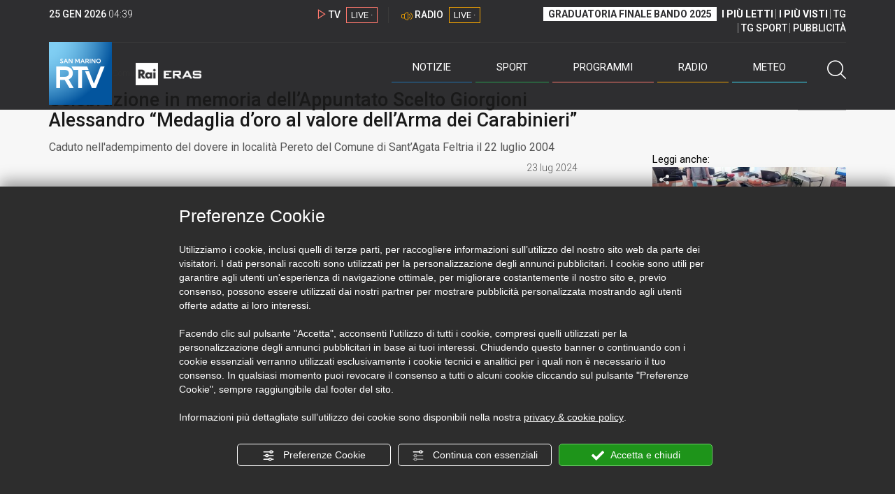

--- FILE ---
content_type: text/html; charset=UTF-8
request_url: https://www.sanmarinortv.sm/news/comunicati-c9/celebrazione-in-memoria-dell-appuntato-scelto-giorgioni-alessandro-medaglia-d-oro-al-valore-dell-arma-dei-carabinieri-a262345
body_size: 16365
content:
<!DOCTYPE html>
<html lang="it">
    <head>
        <meta name="viewport" content="width=device-width, initial-scale=1">
        <meta charset="UTF-8">
                    <title>Celebrazione in memoria dell’Appuntato Scelto Giorgioni Alessandro “Medaglia d’oro al valore dell’Arma dei Carabinieri”</title>
        <meta name="description" content="I&#x20;Carabinieri&#x20;della&#x20;Compagnia&#x20;di&#x20;Novafeltria&#x20;nella&#x20;giornata&#x20;di&#x20;ieri&#x20;22&#x20;luglio&#x20;2024&#x20;hanno&#x20;commemorato&#x20;l&#x2019;Appuntato&#x20;Scelto&#x20;GIORGIONI&#x20;Alessandro&#x20;caduto..." />
            <link href="https://www.sanmarinortv.sm/news/comunicati-c9/celebrazione-in-memoria-dell-appuntato-scelto-giorgioni-alessandro-medaglia-d-oro-al-valore-dell-arma-dei-carabinieri-a262345" rel="canonical"/>

    <meta name="author" content="San Marino Rtv">

    <meta property="fb:pages" content="238005306296375" />
    <meta property="og:locale" content="it_IT"/>
    <meta property="og:site_name" content="San Marino Rtv" />
    <meta property="og:url" content="https://www.sanmarinortv.sm/news/comunicati-c9/celebrazione-in-memoria-dell-appuntato-scelto-giorgioni-alessandro-medaglia-d-oro-al-valore-dell-arma-dei-carabinieri-a262345" />
    <meta property="og:title" content="Celebrazione in memoria dell’Appuntato Scelto Giorgioni Alessandro “Medaglia d’oro al valore dell’Arma dei Carabinieri”" />
    <meta property="og:image" content="https://www.sanmarinortv.sm/uploads/img/photo/66/669f7037d0396062198616.jpg?t=1769315955" />
    <meta property="og:description" content="I Carabinieri della Compagnia di Novafeltria nella giornata di ieri 22 luglio 2024 hanno commemorato l’Appuntato Scelto GIORGIONI Alessandro caduto...">
        <meta property="og:type" content="article"/>
    <meta property='article:published_time' content='2024-07-23T10:56:23+02:00' />
    <meta property='article:modified_time' content='2024-07-23T10:56:23+02:00' />
        <meta property='article:section' content='Comunicati stampa' />

    <meta name="twitter:card" content="summary_large_image" />
    <meta name="twitter:site" content="@SANMARINO_RTV" />
    <meta name="twitter:title" content="Celebrazione in memoria dell’Appuntato Scelto Giorgioni Alessandro “Medaglia d’oro al valore dell’Arma dei Carabinieri”" >
    <meta name="twitter:description" content="I Carabinieri della Compagnia di Novafeltria nella giornata di ieri 22 luglio 2024 hanno commemorato l’Appuntato Scelto GIORGIONI Alessandro caduto...">
    <meta name="twitter:image" content="https://www.sanmarinortv.sm/uploads/img/photo/66/669f7037d0396062198616.jpg" >
    <meta name="twitter:url" content="https://www.sanmarinortv.sm/news/comunicati-c9/celebrazione-in-memoria-dell-appuntato-scelto-giorgioni-alessandro-medaglia-d-oro-al-valore-dell-arma-dei-carabinieri-a262345">

    <meta name="application-name" content="San Marino Rtv" />
    <meta name="msapplication-starturl" content="https://www.sanmarinortv.sm/news/comunicati-c9/celebrazione-in-memoria-dell-appuntato-scelto-giorgioni-alessandro-medaglia-d-oro-al-valore-dell-arma-dei-carabinieri-a262345" />
    <meta name="msapplication-tooltip" content="San Marino Rtv" />
    <meta name="msapplication-TileImage" content="https://www.sanmarinortv.sm/assets/frontend/img/logo-144.png?v63"/>
    <meta name="msapplication-TileColor" content="#2e2e30"/>
    <meta name="msapplication-square150x150logo" content="https://www.sanmarinortv.sm/assets/frontend/img/logo-150.png?v63"/>
    <meta name="msapplication-square70x70logo" content="https://www.sanmarinortv.sm/assets/frontend/img/logo-70.png?v63"/>
    <meta name="msapplication-square310x310logo" content="https://www.sanmarinortv.sm/assets/frontend/img/logo-310.png?v63"/>
    <meta name="msapplication-wide310x150logo" content="https://www.sanmarinortv.sm/assets/frontend/img/logo-310-150.png?v63"/>

    <meta name="theme-color" content="#2e2e30">

    <!-- HTML5 shim, for IE6-8 support of HTML5 elements -->

    <!--[if lt IE 9]>
      <script src="https://html5shim.googlecode.com/svn/trunk/html5.js"></script>
            <![endif]-->
    <!--[if lt IE 8]>
            <![endif]-->

    <!-- Fav and touch icons -->
    <link rel="shortcut icon" type="image/vnd.microsoft.icon" href="https://www.sanmarinortv.sm/favicon.ico?v63" sizes="16x16 32x32 48x48" />
    <link rel="shortcut icon" href="/favicon.ico?v63" type="image/x-icon" sizes="16x16">
    <link rel="apple-touch-icon-precomposed" sizes="144x144" href="https://www.sanmarinortv.sm/assets/frontend/img/logo-144.png?v63">
    <link rel="apple-touch-icon-precomposed" sizes="114x114" href="https://www.sanmarinortv.sm/assets/frontend/img/logo-114.png?v63">
    <link rel="apple-touch-icon-precomposed" sizes="72x72" href="https://www.sanmarinortv.sm/assets/frontend/img/logo-72.png?v63">
    <link rel="apple-touch-icon-precomposed" href="https://www.sanmarinortv.sm/assets/frontend/img/logo-57.png?v63">

    
    <meta name="robots" content="index,follow" />
                <link href="https://fonts.googleapis.com/css?family=Roboto:300,300i,400,500,700" rel="stylesheet">
                                <link rel="stylesheet" href="/css/c483159.css?v63" />
                    
                        
    
    <link rel="stylesheet" href="/assets/frontend/css/vendor/photoswipe/photoswipe.css?v63">
    <link rel="stylesheet" href="/assets/frontend/css/vendor/photoswipe/default-skin/default-skin.css?v63">

    <style>
        .text-zoom{
            float:right;margin-top: 20px;
        }
        .text-zoom.increase{
            margin-left: 20px;border-left: 1px solid #ccc;padding-left: 20px;
        }

        @media screen and (max-width: 767px) {
            .text-zoom.increase{
                margin-right: 10px;
            }
        }
    </style>

        
        <link rel="amphtml" href="https://www.sanmarinortv.sm/news/comunicati-c9/celebrazione-in-memoria-dell-appuntato-scelto-giorgioni-alessandro-medaglia-d-oro-al-valore-dell-arma-dei-carabinieri-a262345/amp"/>
    
    <!-- Facebook Pixel Code -->
    <script>
      !function(f,b,e,v,n,t,s)
      {if(f.fbq)return;n=f.fbq=function(){n.callMethod?
      n.callMethod.apply(n,arguments):n.queue.push(arguments)};
      if(!f._fbq)f._fbq=n;n.push=n;n.loaded=!0;n.version='2.0';
      n.queue=[];t=b.createElement(e);t.async=!0;
      t.src=v;s=b.getElementsByTagName(e)[0];
      s.parentNode.insertBefore(t,s)}(window, document,'script',
      'https://connect.facebook.net/en_US/fbevents.js');
      
      fbq('consent', 'revoke');
      fbq('init', '366632870888842');
      fbq('track', 'PageView');
    </script>
    <noscript><img height="1" width="1" style="display:none"
      src="https://www.facebook.com/tr?id=366632870888842&ev=PageView&noscript=1"
    /></noscript>
    <!-- End Facebook Pixel Code -->
    
    <!-- Leggere qui per annunci consent https://support.google.com/adsense/answer/9042142 -->
    
        
    

    <link rel="icon" type="image/x-icon" href="/favicon.ico?v63" />
    <link rel="stylesheet" href="https://catchup.acdsolutions.it/fluid-player/fluidplayer.min.css" type="text/css"/>
    <script src="https://catchup.acdsolutions.it/fluid-player/fluidplayer.min.js"></script>
</head>
<body id="body" class="gf-font-principale article-page">
                            
                                                                <header class="layout-header">
    <a href="javascript:void(0)" class="closebtn visible-xs" onclick="Menu.mobile.closeMenu();"><span class="glyphicon-chiudi"></span></a>
    <div class="header">
        <div class="container">
            <div class="top-of-page hidden-affix hidden-print">
                <div class="row">
                                        <div class="hidden-xs hidden-sm col-md-2 col-lg-4"><div class="last-update"><strong class="current-date"></strong> <span class="current-hour"></span></div></div>

                    <div class="col-xs-12 col-sm-5 col-md-4 col-lg-3 hidden-print">
                        <div class="cont-link-live  hidden-print" id="cont-link-live">
                            <div class="link-live link-live-tv  hidden-print">
                                <span class="glyphicon-tv-live"></span> 
                                <strong>TV</strong> 
                                <a href="/programmi/web-tv" class="tv-live-link">
                                    <span>LIVE &middot;</span>
                                </a>
                            </div>
                                                            <div class="link-live link-live-radio hidden-print">
                                    <span class="glyphicon-radio-live"></span> 
                                    <strong>RADIO</strong> 
                                    <a href="/radio"  class="radio-live-link">
                                        <span>LIVE &middot;</span>
                                    </a>
                                </div>
                                                    </div>
                    </div>
                    <div class="col-xs-12 col-sm-7 col-md-6 col-lg-5 hidden-print">
                        <div class="cont-menu-top hidden-xs">
                            <ul>
                                                                                                <li><a href="https://www.sanmarinortv.sm/risultati-bando-di-selezione-c242"  style="font-weight: 700;background-color:#fff;color:#2e2e30;padding: 2px 7px;">GRADUATORIA FINALE BANDO 2025</a></li>
                                <li style="border:none;"><a href="/articoli-piu-letti" style="font-weight: 700;">I PI&Ugrave; LETTI</a></li>
                                <li><a href="/video-piu-visti" style="    font-weight: 700;">I PI&Ugrave; VISTI</a></li> 
                                <li><a href="/programmi/tg-san-marino-p38">TG</a></li>
                                <li><a href="/programmi/tg-sport-p1">TG SPORT</a></li>
                                <li><a href="/pubblicita">PUBBLICIT&Agrave;</a></li>
                            </ul>
                        </div>
                    </div>
                </div>
            </div>
            <div class="header-bottom">
                <div class="cont-logo hidden-xs">
                                        <a class="logo-link logo-color hidden-affix-top hidden-print" href="/">
                        <img class="img-responsive logo-top  hidden-print" src="/assets/frontend/img/logo-color.png?v63" alt="Logo San Marino RTV">
                    </a>
                    <div class="logo-link hidden-affix hidden-print" style="background-image: url(/assets/frontend/img/logo-90.png?v63);">
                            <a href="/">
                                Radio e Televisione della Repubblica di San Marino
                            </a>
                    </div>

                <img class="img-responsive logo-nemini-termini hidden-affix hidden-print" src="/assets/frontend/img/logo-nemini-teneri-rai.png?v63" alt="Logo Nemini Teneri - RAI Eras">
            </div>
            <div class="cont-link-live visible-affix-inline-block hidden-xs">
            </div>
            <div class="cont-menu hidden-print">
                <nav class=" hidden-print">
                    <ul class="menu-principale hidden-print">
    <li style="display:none;">
        <img src="/assets/frontend/img/logo-share.jpg?v63" width="720" height="480">
    </li>
    <li>
        <a class="menu-notizie" href="javascript:void(0)">Notizie<span class="icon glyphicon-freccia-dx-2 visible-xs-inline-block glyphicon-rotate-90"></span></a>
        <ul id="notizie" class="sub-menu">
            <li class="col col1">
                <h3 class="hidden-xs"><span class="line"></span> San Marino</h3>
                <ul>
                    <li><a href="https://www.sanmarinortv.sm/news/politica-c2">Politica</a></li>
                    <li><a href="https://www.sanmarinortv.sm/news/cronaca-c3">Cronaca</a></li>
                    <li><a href="https://www.sanmarinortv.sm/news/attualita-c4">Attualità</a></li>
                    <li><a href="https://www.sanmarinortv.sm/news/economia-c5">Economia</a></li>
                    <li><a href="https://www.sanmarinortv.sm/news/cultura-c6">Cultura</a></li>
                    <li><a href="https://www.sanmarinortv.sm/news-c1"  style="color: #aaa;">Tutte le news</a></li>
                </ul>
            </li>
            <li class="col col2 hidden-xs mostRead" data-url="/s/menu/article/most-readed/main"></li>
            <li class="col col3">
                <ul>
                    <li><a href="https://www.sanmarinortv.sm/news/italia-c7"><span class="line"></span>Italia</a></li>
                    <li><a href="https://www.sanmarinortv.sm/news/mondo-c8"><span class="line"></span>Mondo</a></li>                    <li><a href="https://www.sanmarinortv.sm/news/comunicati-c9"><span class="line"></span>Comunicati stampa</a></li>
                    <li><a href="https://www.sanmarinortv.sm/news/pubbliredazionali-c197"><span class="line"></span>Pubbliredazionali</a></li>                    <li><a href="/rassegna-stampa"><span class="line"></span>Rassegna stampa</a></li>
                </ul>
            </li>
        </ul>
    </li>

    <li>
        <a class="menu-sport" href="javascript:void(0)">Sport<span class="icon glyphicon-freccia-dx-2 visible-xs-inline-block glyphicon-rotate-90"></span></a>
        <ul id="sport" class="sub-menu">
            <li class="col col1">
                <ul>
                    <li><a href="https://www.sanmarinortv.sm/sport/calcio-c14">Calcio</a></li>
                    <li><a href="https://www.sanmarinortv.sm/sport/calcio-sammarinese-c15">Calcio sammarinese</a></li>
                    <li><a href="https://www.sanmarinortv.sm/sport/sport-sammarinese-c16">Sport sammarinese</a></li>
                    <li><a href="https://www.sanmarinortv.sm/sport/motori-c17">Motori</a></li>
                    <li><a href="https://www.sanmarinortv.sm/sport/basket-c18">Basket</a></li>
                    <li><a href="https://www.sanmarinortv.sm/sport/altri-sport-c19">Altri sport</a></li>
                    <li><a href="https://www.sanmarinortv.sm/sport/comunicati-sport-c22">Comunicati sport</a></li>
                    <li><a href="https://www.sanmarinortv.sm/sport-c12" style="color: #aaa;">Tutte le news</a></li>
                </ul>
            </li>

            <li class="col col2 hidden-xs mostRead" data-url="/s/menu/article/most-readed/sport"></li>
        </ul>
    </li>

    <li>
        <a class="menu-tv" href="javascript:void(0)">Programmi<span class="icon glyphicon-freccia-dx-2 visible-xs-inline-block glyphicon-rotate-90"></span></a>
        <ul id="tv" class="sub-menu">
            <li class="col col1">
                <ul>
                    <li><a href="/programmi">Rtv play</a></li>
                    <li><a href="/programmi/tg-san-marino-p38">Tg</a></li>
                    <li><a href="/programmi/tg-sport-p1">Tg Sport</a></li>
                    <li><a href="/programmi/palinsesto">Guida TV</a></li>
                </ul>
            </li>
        </ul>
    </li>
    <li><a class="menu-radio" href="/radio">Radio</a></li>
    <li>
        <a class="menu-meteo" href="/meteo">Meteo<span class="icon glyphicon-freccia-dx-2 visible-xs-inline-block glyphicon-rotate-90 hidden-xs"></span></a>
        <ul id="meteo" class="sub-menu">
            <li class="col col1 hidden-xs video">
                <div class="img-cnt img-zoom-cnt action-container" style="width:258px">
                    <a href="javascript:void(0)" onclick="$(this).siblings('.js-play').trigger('click');" class="jsClickPassthrough">
                        <img class="img-responsive" alt="Meteo 7 giorni San Marino" src="https://s3.eu-central-1.amazonaws.com/thumbnails-pub/fixed_meteo.jpg" data-src="https://s3.eu-central-1.amazonaws.com/thumbnails-pub/fixed_meteo.jpg" data-was-processed="true">
                    </a>
                    <div class="share image-action js-share hidden-print jsClickPassthrough" data-share-title-complete="Meteo 7 giorni San Marino" data-share-title="" data-share-url="/meteo">
                        <span class="icon glyphicon-share jsClickPassthrough"></span>
                        <span class="label jsClickPassthrough">CONDIVIDI</span>
                    </div>
                    <div class="play image-action js-play hidden-print jsClickPassthrough" data-play-share-url="/meteo" data-play-id="" data-play-type="video" data-play-content="fixed_meteo.mp4" data-adzone="46" data-adzonemid="48" data-play-caption="" data-play-title="">
                        <span class="label jsClickPassthrough">GUARDA</span>
                        <span class="icon glyphicon-play jsClickPassthrough"></span>
                    </div>
                </div>
            </li>

            <li class="col col2 hidden-xs widget iFrame" data-url="https://www.3bmeteo.com/moduli_esterni/localita_7_giorni_compatto/8152/ffffff/2e2e30/ffffff/2e2e30/it" >
              </li>
        </ul>
    </li>
    <li>
        <a href="javascript:void(0)" class="menu-cerca hidden-xs" onclick="Menu.search.open();
                return false;" aria-label="Cerca">
            <span class="label visible-md-inline-block">Cerca</span>&nbsp;<span class="icon glyphicon-cerca"></span>
        </a>
    </li>
    <li id="cont-search" style="display:none;">
        <a href="javascript:void(0)" >
            <span class="glyphicon-cerca"></span>
        </a>
        <form action="/risultato-ricerca">
            <select name="type" id="searchSelect">
                <option value="articles" >Articoli</option>
                <option value="shows" >Programmi</option>
            </select>
            <input type="text" name="term" placeholder="Cerca nel sito..." id="search" />
        </form>
        <a href="javascript:void(0)" onclick="Menu.search.close();">
            <span class="glyphicon-chiudi"></span>
        </a>
    </li>
</ul>
                </nav>
                <ul class="mobile-list visible-xs hidden-print">
                                        <li>
                        <a href="https://www.sanmarinortv.sm/risultati-bando-di-selezione-c242"  style="display: inline-block;font-weight: 700;text-decoration: underline;background-color:#fff;color:#000;padding-left:8px;padding-right:8px;margin-top:5px">GRADUATORIA FINALE BANDO 2025</a>
                    </li>
                    <li>
                        <a href="/programmi/tg-san-marino-p38"><strong>TG</strong></a>
                    </li>
                    <li>
                        <a href="/programmi/tg-sport-p1"><strong>TG SPORT</strong></a>
                    </li>
                    <li>
                        <a href="/articoli-piu-letti"><strong>I PI&Ugrave; LETTI</strong></a>
                    </li>
                    <li>
                        <a href="/video-piu-visti"><strong>I PI&Ugrave; VISTI</strong></a>
                    </li>
                    <li>
                        <a href="/pubblicita"><strong>PUBBLICIT&Agrave;</strong></a>
                    </li>
                    <li>
                        <a href="https://www.sanmarinortv.sm/chi-siamo-c74">Chi siamo</a>
                    </li>
                    <li>
                        <a href="/chi-siamo/contatti">Contatti</a>
                    </li>
                    <li>
                        <a href="/redazione">Redazione</a>
                    </li>
                    <li>
                        <a href="/help/feed-rss">Rss</a>
                    </li>
                    <li>
                        <a href="/mappa-sito">Mappa sito</a>
                    </li>
                </ul>
            </div>
        </div>
    </div>
</div>
</header>
<aside class="hidden-print  cont-banner-principale  hidden-xs">
    <div class="container">
                <div class="row">
                                        <div class="col-md-9 hidden-xs">
                                <ins class="banner adbanner " data-revive-zoneid="22" data-revive-target="_blank" data-revive-block="1" data-revive-id="06e709ec91a77c96ed68e449c29e15b0"></ins>

            </div>
            <div class="col-md-3 hidden-xs hidden-sm">
                                    <div class="rtvbanner">
                        <div class="liveBanner ">
                            <div class="label">Diretta TV</div>

                                 <div id="livePlayerElement" class="wowzaplayer" style="width:100%;"></div>
                                <script async src="https://catchup.acdsolutions.it/jstag/videoplayerLiveFluid/TV?ch=0&eID=livePlayerElement&vID=666666666"></script>                                                     </div>
                    </div>
                            </div>
            </div>
</div>
</aside>
<aside class="visible-xs hidden-print">
                            <ins class="banner adbanner" data-revive-zoneid="40" data-revive-target="_blank" data-revive-block="1" data-revive-id="06e709ec91a77c96ed68e449c29e15b0"></ins>        
        <div class="row menu-mobile">
        <div class="col-xs-2 no-padding-right  left icon-wrp">
            <a href="javascript:void(0);"  onclick="Menu.mobile.openMenu();"><span class="glyphicon-menu"></span></a>
        </div>
        <div class="col-xs-8 l">
            <a class="logo-link cont-img" href="/"><img class="img-responsive logo-top" src="/assets/frontend/img/logo.png?v63" alt="San Marino RTV"></a>
            <div class="cont-img termini"><img class="img-responsive logo-nemini-termini" src="/assets/frontend/img/logo-nemini-teneri-rai.png?v63" alt="Nemini Teneri - RAI Eras"></div>
        </div>
        <div class="col-xs-2 no-padding-left right icon-wrp">
            <a href="#" onclick="Menu.search.xs.open();" id="mobile-search-trigger"><span class="glyphicon-cerca"></span></a>
        </div>
    </div>
    <div class="row menu-mobile cerca" style="display:none">
        <div class="col-xs-2 no-padding-right left icon-wrp">
            <a href="javascript:void(0);"><span class="glyphicon-cerca"></span></a>
        </div>
        <div class="col-xs-8">
            <form action="/risultato-ricerca">
                <select name="type" id="searchSelectMobile">
                    <option value="articles">Articoli</option>
                    <option value="shows">Programmi</option>
                </select>
                <input type="text" name="term" placeholder="Cerca nel sito..." id="searchMobile"/>
            </form>
        </div>
        <div class="col-xs-2 no-padding-left right icon-wrp">
            <a href="#" onclick="Menu.search.xs.close();"><span class="glyphicon-chiudi"></span></a>
        </div>
    </div>
</aside>
<img class="visible-print-block" src="/assets/frontend/img/logo-color.png?v63" alt="Logo San Marino RTV">
    
    <main>
        <script type="application/ld+json">
        {
    "@context": "http://schema.org",
    "@type": "NewsArticle",
    "mainEntityOfPage": {
      "@type": "WebPage",
      "@id": "https://www.sanmarinortv.sm/news/comunicati-c9/celebrazione-in-memoria-dell-appuntato-scelto-giorgioni-alessandro-medaglia-d-oro-al-valore-dell-arma-dei-carabinieri-a262345"
    },
    "headline": "Celebrazione in memoria dell\u2019Appuntato Scelto Giorgioni Alessandro \u201cMedaglia d\u2019oro al valore dell\u2019Arma dei Carabinieri\u201d",
        "image": [
      "https://www.sanmarinortv.sm/uploads/img/photo/66/669f7037d0396062198616.jpg"
     ],
         "datePublished": "2024-07-23T10:56:23+02:00",
    "dateModified": "2024-07-23T10:56:23+02:00",
    "author": {
      "@type": "Person",
      "name": "Redazione"    },
     "publisher": {
      "@context": "http://schema.org",
"@type": "NewsMediaOrganization",
"name": "San Marino Rtv",
"logo":   {
    "@type": "ImageObject",
            "url": "https://www.sanmarinortv.sm/assets/frontend/img/logo-310x310.png?v63",
        "width": 400,
        "height": 80
    },
"sameAs":   [
    " https://www.facebook.com/SanMarinoRTV/",
    " https://twitter.com/SANMARINO_RTV"
],
"masthead": "https://www.sanmarinortv.sm/#gerenza",
"correctionsPolicy": "https://www.sanmarinortv.sm/#correzioni",
"publishingPrinciples": "https://www.sanmarinortv.sm/",
"url": "https://www.sanmarinortv.sm/",
"ethicsPolicy": "https://www.sanmarinortv.sm/#codice-etico",
"missionCoveragePrioritiesPolicy": "https://www.sanmarinortv.sm/#missione",
"diversityPolicy": "",
"verificationFactCheckingPolicy": "https://www.sanmarinortv.sm/#fcfonti",
"unnamedSourcesPolicy": "https://www.sanmarinortv.sm/#fonti-anonime",
"actionableFeedbackPolicy": "https://www.sanmarinortv.sm/#scrivi",
"ownershipFundingInfo": "https://www.sanmarinortv.sm/#gerenza",
"diversityStaffingReport": "",
"contactPoint":   [
    {
        "@type": "ContactPoint",
        "contactType": "Newsroom Contact",
        "email": "redazione@sanmarinortv.sm",
        "url": "https://www.sanmarinortv.sm/chi-siamo/contatti"
    },
    {
        "@type": "ContactPoint",
        "contactType": "Public Engagement",
        "email": "redazione@sanmarinortv.sm",
        "url": "https://www.sanmarinortv.sm/chi-siamo/contatti"
    }
]    }
    ,"description": "Caduto nell'adempimento del dovere in localit\u00e0 Pereto del Comune di Sant\u2019Agata Feltria il 22 luglio 2004"}    </script>
    <div class="container article-detail category-family-news">
        <div class="row">
            <article role="main" class="col-md-9 news internal-page site-margin-bottom" id="article">
                <ol class="breadcrumb hidden-print">
                        <li><a href="https://www.sanmarinortv.sm/">Home</a></li>
                                               <li><a href="https://www.sanmarinortv.sm/news-c1">News</a></li>
                                               <li><a href="https://www.sanmarinortv.sm/news/comunicati-c9">Comunicati stampa</a></li>
                                           </ol>
<script type="application/ld+json">
   {
    "@context": "http://schema.org",
    "@type": "BreadcrumbList",
    "itemListElement":
    [
      
           {
       "@type": "ListItem",
       "position": 1,
       "item":
       {
        "@id": "https://www.sanmarinortv.sm/",
        "name": "Home"
        }
      },           {
       "@type": "ListItem",
       "position": 2,
       "item":
       {
        "@id": "https://www.sanmarinortv.sm/news-c1",
        "name": "News"
        }
      },           {
       "@type": "ListItem",
       "position": 3,
       "item":
       {
        "@id": "https://www.sanmarinortv.sm/news/comunicati-c9",
        "name": "Comunicati stampa"
        }
      },           {
       "@type": "ListItem",
       "position": 4,
       "item":
       {
        "@id": "https://www.sanmarinortv.sm/news/comunicati-c9/celebrazione-in-memoria-dell-appuntato-scelto-giorgioni-alessandro-medaglia-d-oro-al-valore-dell-arma-dei-carabinieri-a262345",
        "name": "Celebrazione in memoria dell’Appuntato Scelto Giorgioni Alessandro “Medaglia d’oro al valore dell’Arma dei Carabinieri”"
        }
      }        ]
   }
</script>                <header class="row">
                    <div class="col-md-11">
                                                <h1>Celebrazione in memoria dell’Appuntato Scelto Giorgioni Alessandro “Medaglia d’oro al valore dell’Arma dei Carabinieri”</h1>
                        <p class="description">Caduto nell&#039;adempimento del dovere in località Pereto del Comune di Sant’Agata Feltria il 22 luglio 2004</p>                    </div>
                </header>

                <div class="row">

                    <div class="col-md-11 article-pre">
                        <div class="row">
                            <div class="col-xs-6 col-md-10 author">
                                                            </div>
                            <div class="col-xs-6 col-md-2 date">
                                23 lug 2024
                            </div>
                        </div>
                    </div>
                    <div class="col-md-11 article-body">

                        <div class="row">


                            <aside class="col-md-2 col-md-push-10 article-share-cnt">
                                <span class="hidden-xs hidden-sm lbl hidden-print">CONDIVIDI</span>
                                                                                                <ul class="hidden-print">
                                    <li><a  title="Condividi su Facebbok" href="javascript:void(0)" onclick="Share.share('fb', 'https%3A%2F%2Fwww.sanmarinortv.sm%2Fnews%2Fcomunicati-c9%2Fcelebrazione-in-memoria-dell-appuntato-scelto-giorgioni-alessandro-medaglia-d-oro-al-valore-dell-arma-dei-carabinieri-a262345', 'Celebrazione\x20in\x20memoria\x20dell\u2019Appuntato\x20Scelto\x20Giorgioni\x20Alessandro\x20\u201CMedaglia\x20d\u2019oro\x20al\x20valore\x20dell\u2019Arma\x20dei\x20Carabinieri\u201D');" target="_blank"><span class="icon glyphicon-facebook color"></span></a></li>
                                    <li><a title="Condividi su X" href="javascript:void(0)" onclick="Share.share('tw', 'https%3A%2F%2Fwww.sanmarinortv.sm%2Fnews%2Fcomunicati-c9%2Fcelebrazione-in-memoria-dell-appuntato-scelto-giorgioni-alessandro-medaglia-d-oro-al-valore-dell-arma-dei-carabinieri-a262345', 'Celebrazione\x20in\x20memoria\x20dell\u2019Appuntato\x20Scelto\x20Giorgioni\x20Alessandro\x20\u201CMedaglia\x20d\u2019oro\x20al\x20valore\x20dell\u2019Arma\x20dei\x20Carabinieri\u201D');" target="_blank"><span class="icon glyphicon-twitter color"></span></a></li>
                                    <li><a title="Condividi su Linkedin" href="javascript:void(0)" onclick="Share.share('li', 'https%3A%2F%2Fwww.sanmarinortv.sm%2Fnews%2Fcomunicati-c9%2Fcelebrazione-in-memoria-dell-appuntato-scelto-giorgioni-alessandro-medaglia-d-oro-al-valore-dell-arma-dei-carabinieri-a262345', 'Celebrazione\x20in\x20memoria\x20dell\u2019Appuntato\x20Scelto\x20Giorgioni\x20Alessandro\x20\u201CMedaglia\x20d\u2019oro\x20al\x20valore\x20dell\u2019Arma\x20dei\x20Carabinieri\u201D');" target="_blank"><span class="icon glyphicon-linkedin color"></span></a></li>
                                    <li><a title="Condividi via email" href="mailto:?&subject=https%3A%2F%2Fwww.sanmarinortv.sm%2Fnews%2Fcomunicati-c9%2Fcelebrazione-in-memoria-dell-appuntato-scelto-giorgioni-alessandro-medaglia-d-oro-al-valore-dell-arma-dei-carabinieri-a262345&body=Celebrazione%5Cx20in%5Cx20memoria%5Cx20dell%5Cu2019Appuntato%5Cx20Scelto%5Cx20Giorgioni%5Cx20Alessandro%5Cx20%5Cu201CMedaglia%5Cx20d%5Cu2019oro%5Cx20al%5Cx20valore%5Cx20dell%5Cu2019Arma%5Cx20dei%5Cx20Carabinieri%5Cu201D" target="_blank"><span class="icon glyphicon-mail color"></span></a></li>
                                    <li class="visible-xs-inline-block visible-sm-inline-block"><a href="whatsapp://send?text=https%3A%2F%2Fwww.sanmarinortv.sm%2Fnews%2Fcomunicati-c9%2Fcelebrazione-in-memoria-dell-appuntato-scelto-giorgioni-alessandro-medaglia-d-oro-al-valore-dell-arma-dei-carabinieri-a262345" data-action="share/whatsapp/share" target="_blank"><span class="icon glyphicon-whatsapp color"></span></a></li>
                                    <li class="visible-xs-inline-block visible-sm-inline-block"><a title="Condividi su Telegram" href="javascript:void(0)" onclick="Share.share('te', 'https%3A%2F%2Fwww.sanmarinortv.sm%2Fnews%2Fcomunicati-c9%2Fcelebrazione-in-memoria-dell-appuntato-scelto-giorgioni-alessandro-medaglia-d-oro-al-valore-dell-arma-dei-carabinieri-a262345', 'Celebrazione\x20in\x20memoria\x20dell\u2019Appuntato\x20Scelto\x20Giorgioni\x20Alessandro\x20\u201CMedaglia\x20d\u2019oro\x20al\x20valore\x20dell\u2019Arma\x20dei\x20Carabinieri\u201D');" target="_blank"><span class="icon glyphicon-telegram color"></span></a></li>
                                    
                                </ul>
                                <hr class="hidden-xs hidden-sm hidden-print">
                                <a title="Stampa" class="hidden-xs hidden-print" href="javascript:void(0)" onclick="window.print();" target="_blank"><span class="icon glyphicon-stampa color"></span></a>
                            </aside>
                            <div class="col-md-10 col-md-pull-2">
                                                                                                                                        <figure class="main-figure ">
                                            <a data-id="314151" href="https://www.sanmarinortv.sm/media/cache/fe_article_detail_full_big/uploads/img/photo/66/669f7037d0396062198616.jpg" data-small="https://www.sanmarinortv.sm/media/cache/fe_article_detail_full_small/uploads/img/photo/66/669f7037d0396062198616.jpg" data-size="1560x880" data-size-small="468x264" title="">   
                                                                                                                                        <img style="width:100%" class="img-responsive" src="https://www.sanmarinortv.sm/media/cache/fe_article_detail_full_half/uploads/img/photo/66/669f7037d0396062198616.jpg" alt="Celebrazione&#x20;in&#x20;memoria&#x20;dell&#x2019;Appuntato&#x20;Scelto&#x20;Giorgioni&#x20;Alessandro&#x20;&#x201C;Medaglia&#x20;d&#x2019;oro&#x20;al&#x20;valore&#x20;dell&#x2019;Arma&#x20;dei&#x20;Carabinieri&#x201D;">
                                        </a>
                                                                            </figure>
                                                            
                            

                                                                                            <a aria-label="Incrementa la dimensione dei caratteri" class="text-zoom increase hidden-print" href="javascript:void(0)" onclick="var n = $('.js-font-size-action');
                                    n.css({'font-size': parseInt(n.css('font-size')) + 2 + 'px', 'line-height': parseInt(n.css('line-height')) + 2 + 'px'});" ><span class="glyphicon-font-increase"></span></a>
                                <a aria-label="Decrementa la dimensione dei caratteri" class="text-zoom decrease hidden-print" href="javascript:void(0)" onclick="var n = $('.js-font-size-action');
                                    n.css({'font-size': parseInt(n.css('font-size')) - 2 + 'px', 'line-height': parseInt(n.css('line-height')) - 2 + 'px'});" ><span class="glyphicon-font-decrease"></span></a>
                                <div class="clearfix hidden-print"></div>
                                <div class="description js-font-size-action">
                                    <p>I Carabinieri della Compagnia di Novafeltria nella giornata di ieri 22 luglio 2024 hanno  commemorato l’Appuntato Scelto GIORGIONI Alessandro caduto nell’adempimento del dovere il  22 luglio 2004 e decorato con la medaglia d’oro al valore dell’Arma dei Carabinieri.  Il sacrificio dell’Appuntato Scelto Alessandro Giorgioni è stato ricordato nel corso di una semplice  ma significativa cerimonia che è iniziata con un palpabile cordoglio, a vent’anni dalla vicenda,  dapprima nella commemorazione presso la Stele eretta nel cimitero di Novafeltria, dove&nbsp;è stato  deposto un mazzo di fiori e, successivamente, è stata celebrata la messa in suo onore, nella chiesa  parrocchiale “San Pietro in Culto” di Novafeltria, celebrata da Don Giuseppe Grigolon, Cappellano  Militare del Comando Legione Carabinieri Emilia Romagna, alla presenza dei familiari del  compianto Carabiniere.  Alla cerimonia hanno presenziato, i sindaci di Novafeltria e Sant’Agata Feltria, i Carabinieri del  Comando Provinciale di Rimini e della Compagnia Carabinieri di Novafeltria, l’Associazione  Nazionale Carabinieri Sezione di Novafeltria ed i Comandanti del Distaccamento di Polizia Stradale  di Novafeltria, della locale Polizia Municipale e del Distaccamento dei Vigili del Fuoco.  Il Cappellano Militare, nel corso dell’omelia, dopo aver rinnovato alla famiglia di Alessandro  l’affettuosa e costante vicinanza di tutti i Carabinieri, ha ricordato il grande senso del dovere del  giovane Appuntato portato all’estremo sacrificio, oltre al grande affetto di tutti coloro che lo hanno  conosciuto,&nbsp;rivolgendo infine un commosso pensiero a tutti i militari dell’Arma che hanno perso la  vita al servizio delle Istituzioni e dei cittadini.  L’App. Sc. GIORGIONI Alessandro, nato a Bolzano il 13 gennaio 1968, si è arruolato nell’Arma  dei Carabinieri nel 1987, dal 2003 al 22 luglio 2004 (giorno in cui venne barbaramente ucciso  nell’adempimento del proprio dovere) in servizio presso la Stazione Carabinieri di Sant’Agata  Feltria dipendente dalla Compagnia Carabinieri di Novafeltria.  Il 23 maggio 2005 gli venne conferita la Medaglia d’Oro al Valore dell’Arma dei Carabinieri “alla  memoria”, compendiata dalla seguente motivazione:  “Addetto a stazione distaccata, recatosi durante un servizio isolato presso un esercizio pubblico  della giurisdizione per identificare una persona sospetta, poi rivelatasi un pericoloso latitante,  veniva da questi proditoriamente aggredito e, nonostante la coraggiosa reazione, fatto segno da  due colpi di pistola che lo attingevano mortalmente. Fulgido esempio di elette virtù ed altissimo  senso del dovere, spinti fino all’estremo sacrificio.  Pereto di Sant’Agata Feltria (Pesaro e Urbino), 22 luglio 2004”.</p><p>                                <br>
                                                                        <ins class="adsbygoogle" style="display:block; text-align:center;" data-ad-layout="in-article" data-ad-format="fluid" data-ad-client="ca-pub-9795391673936923" data-ad-slot="7372282543"></ins>
                                    <script>(adsbygoogle = window.adsbygoogle || []).push({});</script>
                                <br>
                                <br></p>
                                </div>
                                <hr class="hidden-print">
                            
                            
                                                        
                                                                                    
                                                        
                                                        <style>
                                @media print{
                                    .progress .progress-bar{
                                        background-color: #ddd !important;
                                        text-align: left;
                                    }
                                    .polls .col-sm-8, .polls .col-sm-4{
                                        width:50% !important;
                                        float:left !important;
                                    }
                                }
                            </style>
                            <div class="polls" data-id="262345"></div>

                            <div style="color: rgba(15,15,15,.5);    text-align: right;">Riproduzione riservata ©</div>
                        </div>
                    </div>
                </div>
            </div>


                            <div class="row site-margin-bottom hidden-print">
                    <div class="col-md-11 most-read">
                        <h4 class="most-reader">I più letti della settimana: Comunicati stampa</h4>
                        <div class=" list article-numbered">
                                                                                            <article class="row news">
                                    <div class="col-xs-3 col-sm-2 col-lg-2 col-xl-1">
                                        <a href="https://www.sanmarinortv.sm/news/comunicati-c9/risparmi-dalla-repubblica-di-san-marino-una-gestione-che-batte-la-volatilita-a285417" title="Risparmi, dalla Repubblica di San Marino una gestione che batte la volatilità" class="number-container img-zoom-cnt"  >
                                            <img class="img-zoom img-responsive" alt="Risparmi, dalla Repubblica di San Marino una gestione che batte la volatilità" data-src="https://www.sanmarinortv.sm/media/cache/fe_article_thumb/uploads/img/photo/69/6970913b5b786330808176.jpeg">
                                                                                    </a>
                                    </div>
                                    <div class="col-xs-9 col-sm-10 col-lg-10 col-xl-11">
                                        <a href="https://www.sanmarinortv.sm/news/comunicati-c9/risparmi-dalla-repubblica-di-san-marino-una-gestione-che-batte-la-volatilita-a285417" title="Risparmi, dalla Repubblica di San Marino una gestione che batte la volatilità" class="title"  >
                                            <span>Risparmi, dalla Repubblica di San Marino una gestione che batte la volatilità</span>
                                        </a>
                                    </div>
                                </article>
                                                                                                                            <article class="row news">
                                    <div class="col-xs-3 col-sm-2 col-lg-2 col-xl-1">
                                        <a href="https://www.sanmarinortv.sm/news/comunicati-c9/dai-neet-ai-nuovi-protagonisti-dell-economia-sociale-siglata-l-intesa-tra-commissione-per-il-lavoro-e-cooperativa-in-volo-a285505" title="Dai Neet ai nuovi protagonisti dell’economia sociale: siglata l’intesa tra  Commissione per il Lavoro e Cooperativa In Volo" class="number-container img-zoom-cnt"  >
                                            <img class="img-zoom img-responsive" alt="Dai Neet ai nuovi protagonisti dell’economia sociale: siglata l’intesa tra  Commissione per il Lavoro e Cooperativa In Volo" data-src="https://www.sanmarinortv.sm/media/cache/fe_article_thumb/uploads/img/photo/69/697343593928b649978248.jpeg">
                                                                                    </a>
                                    </div>
                                    <div class="col-xs-9 col-sm-10 col-lg-10 col-xl-11">
                                        <a href="https://www.sanmarinortv.sm/news/comunicati-c9/dai-neet-ai-nuovi-protagonisti-dell-economia-sociale-siglata-l-intesa-tra-commissione-per-il-lavoro-e-cooperativa-in-volo-a285505" title="Dai Neet ai nuovi protagonisti dell’economia sociale: siglata l’intesa tra  Commissione per il Lavoro e Cooperativa In Volo" class="title"  >
                                            <span>Dai Neet ai nuovi protagonisti dell’economia sociale: siglata l’intesa tra  Commissione per il Lavoro e Cooperativa In Volo</span>
                                        </a>
                                    </div>
                                </article>
                                                                                                                            <article class="row news">
                                    <div class="col-xs-3 col-sm-2 col-lg-2 col-xl-1">
                                        <a href="https://www.sanmarinortv.sm/news/comunicati-c9/nuove-prospettive-per-l-attrattivita-del-paese-san-marino-a-colloquio-con-i-vertici-mondiali-del-turismo-a285348" title="Nuove prospettive per l’attrattività del Paese: San Marino a colloquio con i vertici mondiali del turismo" class="number-container img-zoom-cnt"  >
                                            <img class="img-zoom img-responsive" alt="Nuove prospettive per l’attrattività del Paese: San Marino a colloquio con i vertici mondiali del turismo" data-src="https://www.sanmarinortv.sm/media/cache/fe_article_thumb/uploads/img/photo/69/696e47ffd3a1c642824932.jpeg">
                                                                                    </a>
                                    </div>
                                    <div class="col-xs-9 col-sm-10 col-lg-10 col-xl-11">
                                        <a href="https://www.sanmarinortv.sm/news/comunicati-c9/nuove-prospettive-per-l-attrattivita-del-paese-san-marino-a-colloquio-con-i-vertici-mondiali-del-turismo-a285348" title="Nuove prospettive per l’attrattività del Paese: San Marino a colloquio con i vertici mondiali del turismo" class="title"  >
                                            <span>Nuove prospettive per l’attrattività del Paese: San Marino a colloquio con i vertici mondiali del turismo</span>
                                        </a>
                                    </div>
                                </article>
                                                                                                                            <article class="row news">
                                    <div class="col-xs-3 col-sm-2 col-lg-2 col-xl-1">
                                        <a href="https://www.sanmarinortv.sm/news/comunicati-c9/sds-territorio-villa-filippi-tutela-partecipazione-e-responsabilita-al-centro-dell-azione-del-governo-a285136" title="Sds Territorio: &quot;Villa Filippi: tutela, partecipazione e responsabilità al centro dell’azione del Governo&quot;" class="number-container img-zoom-cnt"  >
                                            <img class="img-zoom img-responsive" alt="Sds Territorio: &quot;Villa Filippi: tutela, partecipazione e responsabilità al centro dell’azione del Governo&quot;" data-src="https://www.sanmarinortv.sm/media/cache/fe_article_thumb/uploads/img/photo/69/69674ef1e119a710376996.JPG">
                                                                                    </a>
                                    </div>
                                    <div class="col-xs-9 col-sm-10 col-lg-10 col-xl-11">
                                        <a href="https://www.sanmarinortv.sm/news/comunicati-c9/sds-territorio-villa-filippi-tutela-partecipazione-e-responsabilita-al-centro-dell-azione-del-governo-a285136" title="Sds Territorio: &quot;Villa Filippi: tutela, partecipazione e responsabilità al centro dell’azione del Governo&quot;" class="title"  >
                                            <span>Sds Territorio: &quot;Villa Filippi: tutela, partecipazione e responsabilità al centro dell’azione del Governo&quot;</span>
                                        </a>
                                    </div>
                                </article>
                                                                                                                            <article class="row news">
                                    <div class="col-xs-3 col-sm-2 col-lg-2 col-xl-1">
                                        <a href="https://www.sanmarinortv.sm/news/comunicati-c9/interrogazione-di-repubblica-futura-sulla-chiusura-della-cucina-dell-ospedale-di-stato-a285114" title="Interrogazione di Repubblica Futura sulla chiusura della cucina dell’ospedale di Stato" class="number-container img-zoom-cnt"  >
                                            <img class="img-zoom img-responsive" alt="Interrogazione di Repubblica Futura sulla chiusura della cucina dell’ospedale di Stato" data-src="https://www.sanmarinortv.sm/media/cache/fe_article_thumb/uploads/img/photo/69/696637f9255db819579026.jpg">
                                                                                    </a>
                                    </div>
                                    <div class="col-xs-9 col-sm-10 col-lg-10 col-xl-11">
                                        <a href="https://www.sanmarinortv.sm/news/comunicati-c9/interrogazione-di-repubblica-futura-sulla-chiusura-della-cucina-dell-ospedale-di-stato-a285114" title="Interrogazione di Repubblica Futura sulla chiusura della cucina dell’ospedale di Stato" class="title"  >
                                            <span>Interrogazione di Repubblica Futura sulla chiusura della cucina dell’ospedale di Stato</span>
                                        </a>
                                    </div>
                                </article>
                                                                                                                            <article class="row news">
                                    <div class="col-xs-3 col-sm-2 col-lg-2 col-xl-1">
                                        <a href="https://www.sanmarinortv.sm/news/comunicati-c9/giunta-di-castello-di-montegiardino-villa-filippi-non-e-una-merce-e-patrimonio-culturale-e-storico-della-repubblica-a285108" title="Giunta di Castello di Montegiardino: &quot;Villa Filippi non è una merce, è patrimonio culturale e storico della Repubblica&quot;" class="number-container img-zoom-cnt"  >
                                            <img class="img-zoom img-responsive" alt="Giunta di Castello di Montegiardino: &quot;Villa Filippi non è una merce, è patrimonio culturale e storico della Repubblica&quot;" data-src="https://www.sanmarinortv.sm/media/cache/fe_article_thumb/uploads/img/photo/69/6966276942202657617454.jpg">
                                                                                    </a>
                                    </div>
                                    <div class="col-xs-9 col-sm-10 col-lg-10 col-xl-11">
                                        <a href="https://www.sanmarinortv.sm/news/comunicati-c9/giunta-di-castello-di-montegiardino-villa-filippi-non-e-una-merce-e-patrimonio-culturale-e-storico-della-repubblica-a285108" title="Giunta di Castello di Montegiardino: &quot;Villa Filippi non è una merce, è patrimonio culturale e storico della Repubblica&quot;" class="title"  >
                                            <span>Giunta di Castello di Montegiardino: &quot;Villa Filippi non è una merce, è patrimonio culturale e storico della Repubblica&quot;</span>
                                        </a>
                                    </div>
                                </article>
                                                                                                                            <article class="row news">
                                    <div class="col-xs-3 col-sm-2 col-lg-2 col-xl-1">
                                        <a href="https://www.sanmarinortv.sm/news/comunicati-c9/la-funzione-pubblica-accelera-verso-l-europa-al-via-il-piano-strategico-di-formazione-per-il-sistema-san-marino-a285415" title="La funzione pubblica accelera verso l&#039;Europa: al via il piano strategico di formazione per il sistema San Marino" class="number-container img-zoom-cnt"  >
                                            <img class="img-zoom img-responsive" alt="La funzione pubblica accelera verso l&#039;Europa: al via il piano strategico di formazione per il sistema San Marino" data-src="https://www.sanmarinortv.sm/media/cache/fe_article_thumb/uploads/img/photo/69/697087f736be4548771304.jpeg">
                                                                                    </a>
                                    </div>
                                    <div class="col-xs-9 col-sm-10 col-lg-10 col-xl-11">
                                        <a href="https://www.sanmarinortv.sm/news/comunicati-c9/la-funzione-pubblica-accelera-verso-l-europa-al-via-il-piano-strategico-di-formazione-per-il-sistema-san-marino-a285415" title="La funzione pubblica accelera verso l&#039;Europa: al via il piano strategico di formazione per il sistema San Marino" class="title"  >
                                            <span>La funzione pubblica accelera verso l&#039;Europa: al via il piano strategico di formazione per il sistema San Marino</span>
                                        </a>
                                    </div>
                                </article>
                                                                                                                            <article class="row news">
                                    <div class="col-xs-3 col-sm-2 col-lg-2 col-xl-1">
                                        <a href="https://www.sanmarinortv.sm/news/comunicati-c9/aeroporto-di-rimini-a-rischio-chiusura-caserma-dei-vigili-del-fuoco-in-condizioni-critiche-a285317" title="Aeroporto di Rimini a rischio chiusura: caserma dei Vigili del Fuoco in condizioni critiche" class="number-container img-zoom-cnt"  >
                                            <img class="img-zoom img-responsive" alt="Aeroporto di Rimini a rischio chiusura: caserma dei Vigili del Fuoco in condizioni critiche" data-src="https://www.sanmarinortv.sm/media/cache/fe_article_thumb/uploads/img/photo/69/696de5805e410665444633.png">
                                                                                    </a>
                                    </div>
                                    <div class="col-xs-9 col-sm-10 col-lg-10 col-xl-11">
                                        <a href="https://www.sanmarinortv.sm/news/comunicati-c9/aeroporto-di-rimini-a-rischio-chiusura-caserma-dei-vigili-del-fuoco-in-condizioni-critiche-a285317" title="Aeroporto di Rimini a rischio chiusura: caserma dei Vigili del Fuoco in condizioni critiche" class="title"  >
                                            <span>Aeroporto di Rimini a rischio chiusura: caserma dei Vigili del Fuoco in condizioni critiche</span>
                                        </a>
                                    </div>
                                </article>
                                                                                                                            <article class="row news">
                                    <div class="col-xs-3 col-sm-2 col-lg-2 col-xl-1">
                                        <a href="https://www.sanmarinortv.sm/news/comunicati-c9/gino-cecchettin-sul-titano-a285081" title="Gino Cecchettin sul Titano" class="number-container img-zoom-cnt"  >
                                            <img class="img-zoom img-responsive" alt="Gino Cecchettin sul Titano" data-src="https://www.sanmarinortv.sm/media/cache/fe_article_thumb/uploads/img/photo/69/696511633a3ae845062229.jpg">
                                                                                    </a>
                                    </div>
                                    <div class="col-xs-9 col-sm-10 col-lg-10 col-xl-11">
                                        <a href="https://www.sanmarinortv.sm/news/comunicati-c9/gino-cecchettin-sul-titano-a285081" title="Gino Cecchettin sul Titano" class="title"  >
                                            <span>Gino Cecchettin sul Titano</span>
                                        </a>
                                    </div>
                                </article>
                                                                                                                            <article class="row news">
                                    <div class="col-xs-3 col-sm-2 col-lg-2 col-xl-1">
                                        <a href="https://www.sanmarinortv.sm/news/comunicati-c9/resoconto-delle-attivita-del-2025-del-corpo-della-gendarmeria-della-repubblica-di-san-marino-a285355" title="Resoconto delle attività del 2025 del Corpo della Gendarmeria della Repubblica di San Marino" class="number-container img-zoom-cnt"  >
                                            <img class="img-zoom img-responsive" alt="Resoconto delle attività del 2025 del Corpo della Gendarmeria della Repubblica di San Marino" data-src="https://www.sanmarinortv.sm/media/cache/fe_article_thumb/uploads/img/photo/69/696e55832a441461590851.jpg">
                                                                                    </a>
                                    </div>
                                    <div class="col-xs-9 col-sm-10 col-lg-10 col-xl-11">
                                        <a href="https://www.sanmarinortv.sm/news/comunicati-c9/resoconto-delle-attivita-del-2025-del-corpo-della-gendarmeria-della-repubblica-di-san-marino-a285355" title="Resoconto delle attività del 2025 del Corpo della Gendarmeria della Repubblica di San Marino" class="title"  >
                                            <span>Resoconto delle attività del 2025 del Corpo della Gendarmeria della Repubblica di San Marino</span>
                                        </a>
                                    </div>
                                </article>
                                                                                    </div>
                    </div>
                </div>
                    </article>
        <aside class="col-md-3 side-col">
            <div class="hidden-print banner">
                <ins class=" adbanner site-margin-bottom" data-revive-zoneid="26" data-revive-target="_blank" data-revive-block="1" data-revive-id="06e709ec91a77c96ed68e449c29e15b0"></ins>
            </div>
            
                            <div class="read hidden-print">Leggi anche:</div>
                <div class="row hidden-print">
                                            <article class="news site-margin-bottom col-sm-4 col-md-12">
                            <div class="action-container">
                                <a href="https://www.sanmarinortv.sm/news/comunicati-c9/defibrillatore-dae-attivo-nella-sede-di-repubblica-futura-a285563" title="Defibrillatore Dae attivo nella sede di Repubblica Futura" >
                                    <img class="img-responsive img-zoom" alt="Defibrillatore&#x20;Dae&#x20;attivo&#x20;nella&#x20;sede&#x20;di&#x20;Repubblica&#x20;Futura" src="https://www.sanmarinortv.sm/media/cache/fe_article_home_small/uploads/img/photo/69/6974fa2b2a866647589596.jpeg">
                                </a>
                                
<div class="share image-action js-share hidden-print" data-share-title-complete="Defibrillatore&#x20;Dae&#x20;attivo&#x20;nella&#x20;sede&#x20;di&#x20;Repubblica&#x20;Futura" data-share-title="Defibrillatore&amp;#x20;Dae&amp;#x20;attivo&amp;#x20;nella&amp;#x20;sede&amp;#x20;di&amp;#x20;Repubblica&amp;#x20;Futura" data-share-url="https://www.sanmarinortv.sm/news/comunicati-c9/defibrillatore-dae-attivo-nella-sede-di-repubblica-futura-a285563" >
    <span class="icon glyphicon-share"></span>
    <span class="label">CONDIVIDI</span>
</div>
                            </div>
                            <div class="text-wrp">
                                <span class="category text-notizie">Comunicati stampa</span>
                                <a href="https://www.sanmarinortv.sm/news/comunicati-c9/defibrillatore-dae-attivo-nella-sede-di-repubblica-futura-a285563" class="title" >Defibrillatore Dae attivo nella sede di Repubblica Futura</a>
                            </div>
                        </article>
                                            <article class="news site-margin-bottom col-sm-4 col-md-12">
                            <div class="action-container">
                                <a href="https://www.sanmarinortv.sm/news/comunicati-c9/sds-turismo-le-istituzioni-sammarinesi-a-madrid-l-udienza-con-re-filippo-vi-sigla-l-impegno-internazionale-del-titano-a285547" title="SdS Turismo: &quot;Le istituzioni sammarinesi a Madrid: l’udienza con Re Filippo VI sigla l&#039;impegno internazionale del Titano&quot;" >
                                    <img class="img-responsive img-zoom" alt="SdS&#x20;Turismo&#x3A;&#x20;&quot;Le&#x20;istituzioni&#x20;sammarinesi&#x20;a&#x20;Madrid&#x3A;&#x20;l&#x2019;udienza&#x20;con&#x20;Re&#x20;Filippo&#x20;VI&#x20;sigla&#x20;l&#x27;impegno&#x20;internazionale&#x20;del&#x20;Titano&quot;" src="https://www.sanmarinortv.sm/media/cache/fe_article_home_small/uploads/img/photo/69/6974b0e4c93a8279295258.jpg">
                                </a>
                                
<div class="share image-action js-share hidden-print" data-share-title-complete="SdS&#x20;Turismo&#x3A;&#x20;&quot;Le&#x20;istituzioni&#x20;sammarinesi&#x20;a&#x20;Madrid&#x3A;&#x20;l&#x2019;udienza&#x20;con&#x20;Re&#x20;Filippo&#x20;VI&#x20;sigla&#x20;l&#x27;impegno&#x20;internazionale&#x20;del&#x20;Titano&quot;" data-share-title="SdS&amp;#x20;Turismo&amp;#x3A;&amp;#x20;Le&amp;#x20;istituzioni&amp;#x20;sammarinesi&amp;#x20;a&amp;#x20;Madrid&amp;#x3A;&amp;#x20;l&amp;#x2019;udienza&amp;#x20;con&amp;#x20;Re&amp;#x20;Filippo&amp;#x20;VI&amp;#x20;sigla&amp;#x20;l&amp;#x27;impegno&amp;#x20;internazionale&amp;#x20;del&amp;#x20;Titano" data-share-url="https://www.sanmarinortv.sm/news/comunicati-c9/sds-turismo-le-istituzioni-sammarinesi-a-madrid-l-udienza-con-re-filippo-vi-sigla-l-impegno-internazionale-del-titano-a285547" >
    <span class="icon glyphicon-share"></span>
    <span class="label">CONDIVIDI</span>
</div>
                            </div>
                            <div class="text-wrp">
                                <span class="category text-notizie">Comunicati stampa</span>
                                <a href="https://www.sanmarinortv.sm/news/comunicati-c9/sds-turismo-le-istituzioni-sammarinesi-a-madrid-l-udienza-con-re-filippo-vi-sigla-l-impegno-internazionale-del-titano-a285547" class="title" >SdS Turismo: &quot;Le istituzioni sammarinesi a Madrid: l’udienza con Re Filippo VI sigla l&#039;impegno internazionale del Titano&quot;</a>
                            </div>
                        </article>
                                            <article class="news site-margin-bottom col-sm-4 col-md-12">
                            <div class="action-container">
                                <a href="https://www.sanmarinortv.sm/news/comunicati-c9/rita-mularoni-comitato-pro-san-marino-chiamarci-razzisti-e-comodo-ma-ascoltarci-vorrebbe-dire-responsabilita-a285544" title="Rita Mularoni (Comitato Pro-San Marino): &quot;Chiamarci razzisti è comodo ma ascoltarci vorrebbe dire responsabilità&quot;" >
                                    <img class="img-responsive img-zoom" alt="Rita&#x20;Mularoni&#x20;&#x28;Comitato&#x20;Pro-San&#x20;Marino&#x29;&#x3A;&#x20;&quot;Chiamarci&#x20;razzisti&#x20;&#x00E8;&#x20;comodo&#x20;ma&#x20;ascoltarci&#x20;vorrebbe&#x20;dire&#x20;responsabilit&#x00E0;&quot;" src="https://www.sanmarinortv.sm/media/cache/fe_article_home_small/uploads/img/photo/69/6974b22e99aac216565837.jpg">
                                </a>
                                
<div class="share image-action js-share hidden-print" data-share-title-complete="Rita&#x20;Mularoni&#x20;&#x28;Comitato&#x20;Pro-San&#x20;Marino&#x29;&#x3A;&#x20;&quot;Chiamarci&#x20;razzisti&#x20;&#x00E8;&#x20;comodo&#x20;ma&#x20;ascoltarci&#x20;vorrebbe&#x20;dire&#x20;responsabilit&#x00E0;&quot;" data-share-title="Rita&amp;#x20;Mularoni&amp;#x20;&amp;#x28;Comitato&amp;#x20;Pro-San&amp;#x20;Marino&amp;#x29;&amp;#x3A;&amp;#x20;Chiamarci&amp;#x20;razzisti&amp;#x20;&amp;#x00E8;&amp;#x20;comodo&amp;#x20;ma&amp;#x20;ascoltarci&amp;#x20;vorrebbe&amp;#x20;dire&amp;#x20;responsabilit&amp;#x00E0;" data-share-url="https://www.sanmarinortv.sm/news/comunicati-c9/rita-mularoni-comitato-pro-san-marino-chiamarci-razzisti-e-comodo-ma-ascoltarci-vorrebbe-dire-responsabilita-a285544" >
    <span class="icon glyphicon-share"></span>
    <span class="label">CONDIVIDI</span>
</div>
                            </div>
                            <div class="text-wrp">
                                <span class="category text-notizie">Comunicati stampa</span>
                                <a href="https://www.sanmarinortv.sm/news/comunicati-c9/rita-mularoni-comitato-pro-san-marino-chiamarci-razzisti-e-comodo-ma-ascoltarci-vorrebbe-dire-responsabilita-a285544" class="title" >Rita Mularoni (Comitato Pro-San Marino): &quot;Chiamarci razzisti è comodo ma ascoltarci vorrebbe dire responsabilità&quot;</a>
                            </div>
                        </article>
                                            <article class="news site-margin-bottom col-sm-4 col-md-12">
                            <div class="action-container">
                                <a href="https://www.sanmarinortv.sm/news/comunicati-c9/consolare-rimini-san-marino-soddisfazione-per-la-revisione-progettuale-anas-e-auspicio-per-un-rapido-avvio-della-fase-esecutiva-a285542" title="Consolare Rimini–San Marino: soddisfazione per la revisione progettuale ANAS e auspicio per un rapido avvio della fase esecutiva" >
                                    <img class="img-responsive img-zoom" alt="Consolare&#x20;Rimini&#x2013;San&#x20;Marino&#x3A;&#x20;soddisfazione&#x20;per&#x20;la&#x20;revisione&#x20;progettuale&#x20;ANAS&#x20;e&#x20;auspicio&#x20;per&#x20;un&#x20;rapido&#x20;avvio&#x20;della&#x20;fase&#x20;esecutiva" src="https://www.sanmarinortv.sm/media/cache/fe_article_home_small/uploads/img/photo/69/697488ca4f33e072244464.jpg">
                                </a>
                                
<div class="share image-action js-share hidden-print" data-share-title-complete="Consolare&#x20;Rimini&#x2013;San&#x20;Marino&#x3A;&#x20;soddisfazione&#x20;per&#x20;la&#x20;revisione&#x20;progettuale&#x20;ANAS&#x20;e&#x20;auspicio&#x20;per&#x20;un&#x20;rapido&#x20;avvio&#x20;della&#x20;fase&#x20;esecutiva" data-share-title="Consolare&amp;#x20;Rimini&amp;#x2013;San&amp;#x20;Marino&amp;#x3A;&amp;#x20;soddisfazione&amp;#x20;per&amp;#x20;la&amp;#x20;revisione&amp;#x20;progettuale&amp;#x20;ANAS&amp;#x20;e&amp;#x20;auspicio&amp;#x20;per&amp;#x20;un&amp;#x20;rapido&amp;#x20;avvio&amp;#x20;della&amp;#x20;fase&amp;#x20;esecutiva" data-share-url="https://www.sanmarinortv.sm/news/comunicati-c9/consolare-rimini-san-marino-soddisfazione-per-la-revisione-progettuale-anas-e-auspicio-per-un-rapido-avvio-della-fase-esecutiva-a285542" >
    <span class="icon glyphicon-share"></span>
    <span class="label">CONDIVIDI</span>
</div>
                            </div>
                            <div class="text-wrp">
                                <span class="category text-notizie">Comunicati stampa</span>
                                <a href="https://www.sanmarinortv.sm/news/comunicati-c9/consolare-rimini-san-marino-soddisfazione-per-la-revisione-progettuale-anas-e-auspicio-per-un-rapido-avvio-della-fase-esecutiva-a285542" class="title" >Consolare Rimini–San Marino: soddisfazione per la revisione progettuale ANAS e auspicio per un rapido avvio della fase esecutiva</a>
                            </div>
                        </article>
                                            <article class="news site-margin-bottom col-sm-4 col-md-12">
                            <div class="action-container">
                                <a href="https://www.sanmarinortv.sm/news/comunicati-c9/interrogazione-su-iss-presentata-dai-gruppi-consiliari-di-repubblica-futura-e-rete-a285541" title="Interrogazione su Iss presentata dai gruppi consiliari di Repubblica Futura e Rete" >
                                    <img class="img-responsive img-zoom" alt="Interrogazione&#x20;su&#x20;Iss&#x20;presentata&#x20;dai&#x20;gruppi&#x20;consiliari&#x20;di&#x20;Repubblica&#x20;Futura&#x20;e&#x20;Rete" src="https://www.sanmarinortv.sm/media/cache/fe_article_home_small/uploads/img/photo/69/69748582d1f43779452135.jpg">
                                </a>
                                
<div class="share image-action js-share hidden-print" data-share-title-complete="Interrogazione&#x20;su&#x20;Iss&#x20;presentata&#x20;dai&#x20;gruppi&#x20;consiliari&#x20;di&#x20;Repubblica&#x20;Futura&#x20;e&#x20;Rete" data-share-title="Interrogazione&amp;#x20;su&amp;#x20;Iss&amp;#x20;presentata&amp;#x20;dai&amp;#x20;gruppi&amp;#x20;consiliari&amp;#x20;di&amp;#x20;Repubblica&amp;#x20;Futura&amp;#x20;e&amp;#x20;Rete" data-share-url="https://www.sanmarinortv.sm/news/comunicati-c9/interrogazione-su-iss-presentata-dai-gruppi-consiliari-di-repubblica-futura-e-rete-a285541" >
    <span class="icon glyphicon-share"></span>
    <span class="label">CONDIVIDI</span>
</div>
                            </div>
                            <div class="text-wrp">
                                <span class="category text-notizie">Comunicati stampa</span>
                                <a href="https://www.sanmarinortv.sm/news/comunicati-c9/interrogazione-su-iss-presentata-dai-gruppi-consiliari-di-repubblica-futura-e-rete-a285541" class="title" >Interrogazione su Iss presentata dai gruppi consiliari di Repubblica Futura e Rete</a>
                            </div>
                        </article>
                                    </div>
                    </aside>
    </div>
</div>
<div class="article-most-readed hidden-print" data-id="262345"></div>


<!-- Root element of PhotoSwipe. Must have class pswp. -->
<div class="pswp" tabindex="-1" role="dialog" aria-hidden="true">

    <!-- Background of PhotoSwipe. 
         It's a separate element, as animating opacity is faster than rgba(). -->
    <div class="pswp__bg"></div>

    <!-- Slides wrapper with overflow:hidden. -->
    <div class="pswp__scroll-wrap">

        <!-- Container that holds slides. PhotoSwipe keeps only 3 slides in DOM to save memory. -->
        <div class="pswp__container">
            <div class="pswp__item"></div>
            <div class="pswp__item"></div>
            <div class="pswp__item"></div>
        </div>

        <!-- Default (PhotoSwipeUI_Default) interface on top of sliding area. Can be changed. -->
        <div class="pswp__ui pswp__ui--hidden">

            <div class="pswp__top-bar">

                <!--  Controls are self-explanatory. Order can be changed. -->

                <div class="pswp__counter"></div>

                <button class="pswp__button pswp__button--close" title="Close (Esc)"></button>

                <button class="pswp__button pswp__button--share" title="Share"></button>

                <button class="pswp__button pswp__button--fs" title="Toggle fullscreen"></button>

                <button class="pswp__button pswp__button--zoom" title="Zoom in/out"></button>

                <!-- Preloader demo https://codepen.io/dimsemenov/pen/yyBWoR -->
                <div class="pswp__preloader">
                    <div class="pswp__preloader__icn">
                        <div class="pswp__preloader__cut">
                            <div class="pswp__preloader__donut"></div>
                        </div>
                    </div>
                </div>
            </div>

            <div class="pswp__share-modal pswp__share-modal--hidden pswp__single-tap">
                <div class="pswp__share-tooltip"></div> 
            </div>

            <button class="pswp__button pswp__button--arrow--left" title="Previous (arrow left)">
            </button>

            <button class="pswp__button pswp__button--arrow--right" title="Next (arrow right)">
            </button>

            <div class="pswp__caption">
                <div class="pswp__caption__center"></div>
            </div>

        </div>

    </div>
</div></main>
    <aside class="container hidden-print site-margin-bottom">
        <div class="row">
            <div class="col-sm-12 col-md-6">
                                                <ins class="adbanner" data-revive-zoneid="193" data-revive-target="_blank" data-revive-block="1" data-revive-id="06e709ec91a77c96ed68e449c29e15b0"></ins>
             </div> 
            <div class="col-sm-12 col-md-6 hidden-xs hidden-sm">
                                                <ins class="adbanner" data-revive-zoneid="194" data-revive-target="_blank" data-revive-block="1" data-revive-id="06e709ec91a77c96ed68e449c29e15b0"></ins>
             </div> 
        </div> 
    </aside>
    <aside class="link-social visible-xs hidden-print">
        <a href=" https://www.facebook.com/SanMarinoRTV/" target="_blank" title="Link pagina Facebook"><img src="/assets/frontend/img/social-fb-color.png?v63" alt="Ico FB"></a> &nbsp; 
        <a href=" https://twitter.com/SANMARINO_RTV" target="_blank" title="Link account X"><img src="/assets/frontend/img/social-tw-color.png?v63" alt="Ico X"></a>
    </aside>
<footer class="layout-footer">
            <aside class="social-media hidden-xs hidden-print">
            <div class="container">
                <h2><span class="line"></span> Social Media</h2>

                <div class="row">
                    <div class="col-sm-6 col-md-4 tw">
                                                <h3>TikTok</h3>
                        <blockquote class="tiktok-embed" cite="https://www.tiktok.com/@san.marino.rtv" data-unique-id="san.marino.rtv" data-embed-from="embed_page" data-embed-type="creator" style="max-width:780px; min-width:288px;"> <section> <a target="_blank" href="https://www.tiktok.com/@san.marino.rtv?refer=creator_embed">@san.marino.rtv</a> </section> </blockquote> <script async src="https://www.tiktok.com/embed.js"></script>

                    </div>

                    <div class="col-sm-6 col-md-4 fb" id="fbpagefooter-cnt">
                        <h3>Facebook</h3>
                        <div class="fb-page" data-href="https://www.facebook.com/SanMarinoRTV/" data-tabs="timeline" data-width="600" data-height="290" data-small-header="true" data-adapt-container-width="true" data-hide-cover="false" data-show-facepile="true"><blockquote cite=" https://www.facebook.com/SanMarinoRTV/" class="fb-xfbml-parse-ignore"><a href=" https://www.facebook.com/SanMarinoRTV/">San Marino RTV</a></blockquote></div>
                    </div>

                    <aside class="col-sm-12 col-md-4" id="instaMainWidget" data-token="">
                                             <style>
                        .image-grid {
                            display: flex;
                            flex-wrap: wrap;
                            width: 100%;
                            margin: 0 auto;
                        }
                        .grid-image {
                            display: block;
                            flex-basis: 100%;
                            padding: 2px;
                            box-sizing: border-box;
                        }
                        .grid-image img{
                            object-fit: cover;
                            object-position: 50% 50%;
                            max-width: 100%;
                        }

                        @media only screen and (min-width: 992px) {
                            .grid-image {
                                flex-basis: 50%;
                            }
                            .grid-image img{
                                height: 15rem;
                            }
                        }

                        @media only screen and (max-width: 1199px) {
                            .grid-image:nth-child(5), .grid-image:nth-child(6){
                                display: none;
                            }
                        }

                        @media only screen and (min-width: 1200px) {
                            .grid-image {
                                flex-basis: 33.333%;
                            }
                            .grid-image img{
                                height: 14rem;
                            }
                        }

                        @media only screen and (min-width: 1440px) {
                            .grid-image img{
                                height: 15rem;
                            }
                        }

                    </style>
                        <h3>Instagram</h3>
                        <div id="instafeed" class="image-grid"></div>
                                            </aside>
                </div>
            </div>
        </aside>
    

    <div class="rif-aziendali">
        <div class="container">
                        <div class="loghi hidden-print">
    <div class="row loghi-bn">
        <div class="col-md-offset-2 col-md-2 col-sm-3">
            <img class="img-responsive" src="[data-uri]" data-src="/assets/frontend/img/footer-logo.png?v63" alt="Logo San Marino RTV">
        </div>
        <div class="col-xs-4 col-md-2 col-sm-3"><img class="img-responsive" src="[data-uri]" data-src="/assets/frontend/img/footer-logo-sport-bn.png?v63" alt="Logo San Marino RTV Sport BN"></div>
        <div class="col-xs-4 col-md-2 col-sm-3"><img class="img-responsive" src="[data-uri]" data-src="/assets/frontend/img/footer-logo-radio-bn.png?v63" alt="Logo Radio San Marino BN"></div>
        <div class="col-xs-4 col-md-2 col-sm-3"><img class="img-responsive" src="[data-uri]" data-src="/assets/frontend/img/footer-logo-radio-classic-bn.png?v63" alt="Logo Radio Classic San Marino BN"></div>
    </div>
</div>
                        <div class="dati-aziendali">
    <div class="row">
        <div class="col-md-3 col-sm-6 col-xs-12">
            <h4>SAN MARINO RTV</h4>
            <div class="xs-pad main">
                Viale J.F.Kennedy, 13 - 47890<br>
                San Marino Città<br>
                Repubblica di San Marino<br>
                <br>
                Tel. <a href="tel:+3780549882000">+378 0549 882000</a><br>
                <a href="mailto:redazione@sanmarinortv.sm">redazione@sanmarinortv.sm</a><br>
            </div>
        </div>

        <div class="col-md-3 col-sm-6 col-xs-12 hidden-print">
            <h4 class="mm">CANALI TV<span class="icon glyphicon-freccia-dx-2 visible-xs-inline-block glyphicon-rotate-90"></span></h4>
            <div class="fc xs-pad">
                <span class="line"></span>Satellite<br>
                ch 550 SKY; ch 550 tivùsat<br>
                <br>
                <span class="line"></span>Digitale terrestre<br>
                ch 550 RTV<br>
                ch 93 RTVSPORT
            </div>
        </div>

        <div class="clearfix visible-sm"></div>

        <div class="col-md-3 col-sm-6 col-xs-12 hidden-print">
            <h4 class="mm">CANALI RADIO<span class="icon glyphicon-freccia-dx-2 visible-xs-inline-block glyphicon-rotate-90"></span></h4>
            <div class="fc xs-pad">
                <span class="line"></span>Radio San Marino<br>
                FM 102.7<br>
                <a href="mailto:radio@sanmarinortv.sm">radio@sanmarinortv.sm</a><br>
                <br>
                <span class="line"></span>Radio San Marino Classic<br>
                FM 103.2<br>
                <a href="mailto:radiosanmarinoclassic@sanmarinortv.sm">radiosanmarinoclassic@sanmarinortv.sm</a>
            </div>
        </div>

        <div class="col-md-3 col-sm-6 col-xs-12 hidden-print">
            <h4 class="mm">PER LA TUA PUBBLICIT&Agrave;<span class="icon glyphicon-freccia-dx-2 visible-xs-inline-block glyphicon-rotate-90"></span></h4>
            <div class="fc xs-pad">
                <span class="glyphicon-earphone"></span>&nbsp;<a href="tel:+3780549882006"> +378 0549 882006</a><br>
                <span class="glyphicon-envelope"></span>&nbsp;<a href="mailto:commerciale@sanmarinortv.sm"> commerciale@sanmarinortv.sm</a><br>
                <a href="/pubblicita">Pubblicità</a>
            </div>
        </div>


        <div class="col-md-3 col-sm-6 col-xs-12 hidden-print">
            <h4 class="mm">INFO UTILI<span class="icon glyphicon-freccia-dx-2 visible-xs-inline-block glyphicon-rotate-90"></span></h4>
            <div class="fc xs-pad">
                <ul>
                    <li><a href="https://www.sanmarinortv.sm/chi-siamo-c74">Chi siamo</a></li>
                    <li><a href="/chi-siamo/contatti">Contatti</a></li>
                    <li><a href="/redazione">Redazione</a></li>
                    <li><a href="/help/feed-rss">Rss</a></li>
                    <li><a href="/mappa-sito">Mappa sito</a></li>
                </ul>
            </div>
        </div>
    </div>
</div>
                        <div class="app hidden-print">
    <div class="row">
        <div class="col-xl-3 col-xs-12 titolo-scarica mm">Scarica la nostra App!<span class="icon glyphicon-freccia-dx-2 visible-xs-inline-block glyphicon-rotate-90"></span></div>
        <div class="col-xs-12 col-xl-9 fc xs-pad">
            <div class="row"> 
                <div class="col-lg-1 col-md-1 col-sm-2 col-xs-2 logo-app">
                    <img class="img-responsive" src="[data-uri]" data-src="/assets/frontend/img/app-rtv.png?v63" alt="Logo App San Marino Rtv">
                </div>
                <div class="col-xl-4 col-lg-4 col-sm-5 col-xs-10 link-download">
                    <a href="https://itunes.apple.com/it/app/san-marino-rtv/id960678442?mt=8" title="Link download App San Marino Rtv - iOS" target="_blank"><img class="img-responsive store" src="[data-uri]" data-src="/assets/frontend/img/appstore-ios.png?v63" alt="Logo App Store iOS"></a>
                    &nbsp;
                    <a href="https://play.google.com/store/apps/details?id=sm.smtvsanmarino.tv" title="Link download App San Marino Rtv - Android" target="_blank"><img class="img-responsive store" src="[data-uri]" data-src="/assets/frontend/img/appstore-android.png?v63" alt="Logo App Store Android"></a>
                    <span class="filler"></span>
                </div>
            </div>
        </div>
    </div>
</div>        </div>
    </div>

    <div class="end-of-page">
        <div class="container">
            <div class="row">
                <div class="col-xs-12 col-sm-4 privacy-policy"><a href="/privacy-policy">Privacy Policy</a>  <a href="#" onclick="if(typeof startCookiePolicy == 'function'){startCookiePolicy(true);};return false;">Preferenze Cookie</a> <a href="/note-legali">Note legali</a> COE SM04158</div>
                <div class="hidden-xs col-sm-4 torna-su"><a class="torna-su" href="#">TORNA SU</a></div>
                <div class="col-xs-12 col-sm-4 credits">Credits <a href="https://www.titanka.com" target="_blank">TITANKA! Spa</a> &copy;</div>
            </div>
        </div>
    </div>

</footer>
    
        <script>
                            var wowza_dinamyc_player_conf_prefix = 'https://catchup.acdsolutions.it/jstag/videoplayer/';
            var fluid_player_conf_prefix = 'https://catchup.acdsolutions.it/jstag/videoplayerFluid/';
            var routes = {
                'b': '/s/b',
                's': '/s/st',
                'ts': '/s/time-schedule',
                'ps': '/s/p/s',
                'pg': '/s/p/g',
                'amr': '/s/article/most-readed'
            };

    </script>
    
                    <script src="/js/61f28db.js?v63"></script>
            
        <script src="/assets/frontend/js/vendor/photoswipe/photoswipe.js?v63"></script>
    <script src="/assets/frontend/js/vendor/photoswipe/photoswipe-ui-default.js?v63"></script>
    <script src="/assets/frontend/js/article.js?v63"></script>
    <script>SMRTVS(262345, 'a');</script>

<script>
                (function (w, d) {
                var b = d.getElementsByTagName('body')[0];
                var s = d.createElement("script");
                s.async = true;
                //var v = !("IntersectionObserver" in w) ? "8.8.0" : "10.9.0";
                //s.src = "https://cdnjs.cloudflare.com/ajax/libs/vanilla-lazyload/" + v + "/lazyload.min.js";
                if ("IntersectionObserver" in w) {
                    s.src = "/assets/frontend/js/vendor/vanilla-lazyload/intersectionObsv.js?v63";
                } else {
                    s.src = "/assets/frontend/js/vendor/vanilla-lazyload/intersectionNoObsv.js?v63";
                }
                w.lazyLoadOptions = {}; // Your options here. See "recipes" for more information about async.
                b.appendChild(s);
            }(window, document));
</script>

<script>jQuery(document).ready(function () {
        Main.init();
    })</script>
    

<script async src="https://adserver.acdsolutions.it/www/delivery/asyncjs.php?v=2"></script>

    <script async src="https://pagead2.googlesyndication.com/pagead/js/adsbygoogle.js?client=ca-pub-9795391673936923" crossorigin="anonymous"></script>
    

<script type="text/javascript"> var infolinks_pid = 3437233; var infolinks_wsid = 0; </script> <script type="text/javascript" src="//resources.infolinks.com/js/infolinks_main.js"></script>

<script type="text/javascript"> 
    function startPixelFacebook(start){ 
        if(start){ 
            fbq('consent','grant'); 
        }else{ 
            fbq('consent','revoke'); 
        } 
    } 
    function viewCustomPrivacyPolicyAttivita(){
        window.location.href = "https://www.sanmarinortv.sm/privacy-policy";
    }
</script> 
<script type="text/javascript" src="https://nc.admin.abc.sm/scripts/cookies_policy/1949-it-cookies-policy.js" ></script> 


<!-- Global site tag (gtag.js) - Google Analytics -->
<script async src="https://www.googletagmanager.com/gtag/js?id=G-QCTL9K7JJN"></script>
<script>
    window.dataLayer = window.dataLayer || [];
    function gtag() {
        dataLayer.push(arguments);
    }
    gtag('consent','default',{'ad_storage':'denied','analytics_storage':'denied','wait_for_update':1000,});
    gtag('set','ads_data_redaction',true);
    gtag('js', new Date());
    gtag('config', 'G-QCTL9K7JJN',{ 'anonymize_ip': true });
</script>


</body>
</html>

--- FILE ---
content_type: text/html; charset=utf-8
request_url: https://www.google.com/recaptcha/api2/aframe
body_size: 269
content:
<!DOCTYPE HTML><html><head><meta http-equiv="content-type" content="text/html; charset=UTF-8"></head><body><script nonce="9QRoPnQPRD8NOckf2CBZQQ">/** Anti-fraud and anti-abuse applications only. See google.com/recaptcha */ try{var clients={'sodar':'https://pagead2.googlesyndication.com/pagead/sodar?'};window.addEventListener("message",function(a){try{if(a.source===window.parent){var b=JSON.parse(a.data);var c=clients[b['id']];if(c){var d=document.createElement('img');d.src=c+b['params']+'&rc='+(localStorage.getItem("rc::a")?sessionStorage.getItem("rc::b"):"");window.document.body.appendChild(d);sessionStorage.setItem("rc::e",parseInt(sessionStorage.getItem("rc::e")||0)+1);localStorage.setItem("rc::h",'1769315959005');}}}catch(b){}});window.parent.postMessage("_grecaptcha_ready", "*");}catch(b){}</script></body></html>